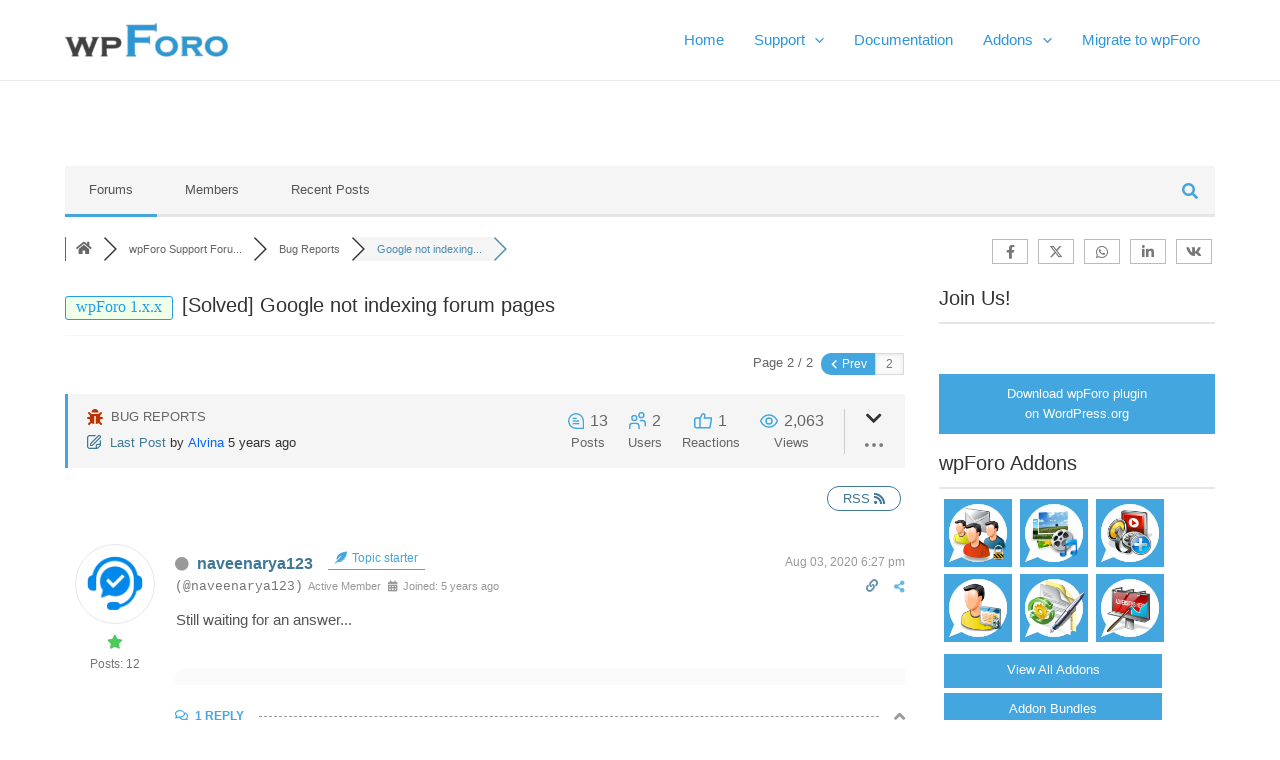

--- FILE ---
content_type: application/javascript
request_url: https://wpforo.com/wp-content/uploads/wpforo/assets/phrases.js?ver=2.4.10.368aaed61d8d5f541bbf3022087366e1
body_size: 11539
content:
window.wpforo_phrases = {"posts":"Posts","topics":"Topics","by":"By","subforums":"Subforums","recent topics":"Recent Topics","view first unread":"View First Unread","joined":"Joined","online":"Online","offline":"Offline","topic title":"Topic title","views":"Views","reply":"Reply","replies":"Replies","first post and replies":"First post and replies","last post info":"Last Post Info","forum is empty":"Forum is empty","rss":"RSS","posted":"Posted","last post":"Last Post","view the latest post":"View the latest post","replies not found":"Replies not found","questions":"Questions","answers":"Answers","recent questions":"Recent Questions","votes":"Votes","forum - page not found":"Forum - Page Not Found","oops! the page you requested was not found!":"Oops! The page you requested was not found!","you can go to %s page or search here":"You can go to %s page or Search here","forum home":"Forum Home","search":"Search","forum statistics":"Forum Statistics","users online":"Users Online","latest post":"Latest Post","our newest member":"Our newest member","registered members":"Registered Members","powered by":"Powered by","copyright":"Copyright","working":"Working","please %s or %s":"Please %s or %s","login":"Login","register":"Register","forum - login":"Forum - Login","email":"Email","username":"Username","display name":"Display Name","password":"Password","remember me":"Remember Me","lost your password?":"Lost your password?","forum - registration":"Forum - Registration","length must be between 3 characters and 15 characters.":"Length must be between 3 characters and 15 characters.","must be between 6 characters and 20 characters.":"Must be between 6 characters and 20 characters.","confirm password":"Confirm password","verification":"Verification","please insert the code above to verify":"Please insert the code above to verify","unsubscribe":"Unsubscribe","subscribe for new topics":"Subscribe for new topics","add topic":"Add topic","no topics were found here":"No topics were found here","subscribe for new replies":"Subscribe for new replies","member profile":"Member Profile","rating":"Rating","group":"Group","profile":"Profile","activity":"Activity","messages":"Messages","subscriptions":"Subscriptions","you have no one to talk.":"You have no one to talk.","please choose a user with whom you want to talk!":"Please choose a user with whom you want to talk!","members not found":"Members not found","forum members":"Forum Members","registered date":"Registered Date","title":"Title","reputation":"Reputation","member rank":"Member Rank","comments":"Comments","has voted":"Has Voted","liked":"Liked","voted":"Voted","liked posts":"Liked Posts","avatar":"Avatar","wordpress avatar system":"Wordpress avatar system","specify avatar by url":"Specify avatar by URL","upload an avatar":"Upload an avatar","website":"Website","social networks":"Social Networks","facebook":"Facebook","twitter":"Twitter","gtalk":"Gtalk","yahoo":"Yahoo","aol im":"AOL IM","icq":"ICQ","msn":"MSN","skype":"Skype","registered":"Registered","last active":"Last Active","location":"Location","timezone":"Timezone","occupation":"Occupation","signature":"Signature","about me":"About Me","change password":"Change password","old password":"Old password","new password":"New password","new password again":"New password again","save changes":"Save Changes","custom title":"Custom Title","ip":"IP","no activity found for this member.":"No activity found for this member.","sign in":"Sign In","no subscriptions found for this member.":"No subscriptions found for this member.","search result for":"Search result for","search in forums":"Search in Forums","search in date period":"Search in date period","any date":"Any Date","last 24 hours":"Last 24 hours","last week":"Last Week","last month":"Last Month","last 3 months":"Last 3 Months","last 6 months":"Last 6 Months","last year ago":"Last Year ago","sort search results by":"Sort Search Results by","relevancy":"Relevancy","date":"Date","user":"User","forum":"Forum","descending order":"Descending order","ascending order":"Ascending order","search phrase":"Search Phrase","search type":"Search Type","search entire posts":"Search Entire Posts","search titles only":"Search Titles Only","find posts by user":"Find Posts by User","find topics started by user":"Find Topics Started by User","reset":"Reset","post title":"Post Title","result info":"Result Info","view entire post":"View entire post","matches":"Matches","enter title here":"Enter title here","set topic sticky":"Set Topic Sticky","save":"Save","reply title":"Reply Title","re":"RE","report to administration":"Report to Administration","write message":"Write message","send report":"Send Report","move topic":"Move topic","move":"Move","page":"Page","prev":"Prev","select page":"Select Page","next":"Next","likes this":"Likes this","and":"And","people likes this":"People likes this","answer":"Answer","add a comment":"Add a comment","use comments to ask for more information or suggest improvements. avoid answering questions in comments.":"Use comments to ask for more information or suggest improvements. Avoid answering questions in comments.","quote":"Quote","like":"Like","unlike":"Unlike","report":"Report","unsticky":"Unsticky","sticky":"Sticky","open":"Open","close":"Close","edit":"Edit","delete":"Delete","forums":"Forums","members":"Members","your subscription for this item could not be confirmed":"Your subscription for this item could not be confirmed","you have been successfully unsubscribed":"You have been successfully unsubscribed","could not be unsubscribe from this item":"Could not be unsubscribe from this item","confirmation link":"Confirmation link","success! thank you.":"Success! Thank you.","registration error.":"Registration error.","your profile data have been successfully updated.":"Your profile data have been successfully updated.","something wrong with profile data.":"Something wrong with profile data.","incorrect verification code.":"Incorrect verification code.","username is missed.":"Username is missed.","illegal character in username.":"Illegal character in username.","username length must be between 3 characters and 15 characters.":"Username length must be between 3 characters and 15 characters.","username exists. please insert another.":"Username exists. Please insert another.","insert your email address.":"Insert your Email address.","invalid email address":"Invalid Email address","email address exists. please insert another.":"Email address exists. Please insert another.","password length must be between 6 characters and 20 characters.":"Password length must be between 6 characters and 20 characters.","password mismatch.":"Password mismatch.","registration error":"Registration error","myprofile":"Myprofile","logout":"Logout","hello dear friend":"Hello Dear Friend","success! thank you. please check your email and click confirmation link below to complete this step.":"Success! Thank you. Please check your email and click confirmation link below to complete this step.","member":"Member","message has been sent":"Message has been sent","ago":"Ago","your topic successfully added":"Your topic successfully added","you successfully replied":"You successfully replied","can\\'t send confirmation email":"Can't send confirmation email","are you sure you want to delete?":"Are you sure you want to delete?","this post successfully deleted":"This post successfully deleted","last post by %s":"Last post by %s","by %s":"By %s","my profile":"My profile","this post successfully edited":"This post successfully edited","update":"Update","this topic successfully deleted":"This topic successfully deleted","%s liked":"%s liked","%s and %s liked":"%s and %s liked","%s, %s and %s liked":"%s, %s and %s liked","%s, %s and %d people liked":"%s, %s and %d people liked","you":"You","leave a reply":"Leave a reply","edit post":"Edit post","reply with quote":"Reply with quote","your answer":"Your Answer","leave a comment":"Leave a comment","answer to":"Answer to","member information":"Member information","insert member name or email":"Insert member name or email","no online members at the moment":"There are no online members at the moment","{number}k":"K","{number}m":"M","{number}b":"B","{number}t":"T","%s, %s, %s and %d people liked":"%s, %s, %s and %d people liked","access add error":"Access add error","access delete error":"Access delete error","access edit error":"Access edit error","access successfully deleted":"Access successfully deleted","account":"Account","add topic error: no forum selected":"Add Topic error: No forum selected","all checked topics successfully deleted":"All Checked topics successfully deleted","attach file:":"Attach file:","can\\\\\\'t add forum":"Can\\'t add forum","can\\\\\\'t add new language":"Can\\'t add new language","can\\\\\\'t delete this usergroup":"Can\\'t delete this Usergroup","can\\\\\\'t send confirmation email":"Can\\'t send confirmation email","can\\\\\\'t send report email":"Can\\'t send report email","can\\\\\\'t subscribe to this item":"Can\\'t subscribe to this item","can\\\\\\'t write a post: this topic is closed":"Can\\'t write a post: This topic is closed","can`t upload file":"Can`t upload file","cannot update forum hierarchy":"Cannot update forum hierarchy","cannot update post data":"Cannot update post data","choose target forum":"Choose target forum","confirm my subscription":"Confirm my subscription","edited:":"Edited:","error: forum is not found":"Error: Forum is not found","error: no topic selected":"Error: No topic selected","error: topic is not found":"Error: Topic is not found","error: please inset some text to report.":"Error: please inset some text to report.","failed to write file to disk":"Failed to write file to disk","features successfully updated":"Features successfully updated","features successfully updated, but previous value not changed":"Features successfully updated, but previous value not changed","file type is not allowed":"File type is not allowed","file upload stopped by extension":"File upload stopped by extension","forum base url successfully updated":"Forum Base URL successfully updated","forum profile":"Forum Profile","forum rss feed":"Forum RSS Feed","forum deleting error":"Forum deleting error","forum hierarchy successfully updated":"Forum hierarchy successfully updated","forum is successfully merged":"Forum is successfully merged","forum merging error":"Forum merging error","forum options successfully updated":"Forum options successfully updated","forum options successfully updated, but previous value not changed":"Forum options successfully updated, but previous value not changed","forum successfully updated":"Forum successfully updated","forum update error":"Forum update error","general options successfully updated":"General options successfully updated","guest":"Guest","invalid request!":"Invalid request!","maximum allowed file size is":"Maximum allowed file size is","member activity":"Member Activity","member rating":"Member Rating","member rating badge":"Member Rating Badge","member options successfully updated":"Member options successfully updated","member options successfully updated, but previous value not changed":"Member options successfully updated, but previous value not changed","missing a temporary folder":"Missing a temporary folder","must be minimum 6 characters.":"Must be minimum 6 characters.","new language successfully added and changed  wpforo language to new language":"New language successfully added and changed  wpforo language to new language","no posts found for update":"No Posts found for update","no file was uploaded":"No file was uploaded","no forums were found here.":"No forums were found here.","permission denied":"Permission denied","permission denied for add forum":"Permission denied for add forum","permission denied for delete forum":"Permission denied for delete forum","permission denied for edit forum":"Permission denied for edit forum","permission denied for this action":"Permission denied for this action","phrase add error":"Phrase add error","phrase adding error":"Phrase adding error","phrase successfully added":"Phrase successfully added","phrase successfully updates":"Phrase successfully updates","phrase update error":"Phrase update error","please insert required fields!":"Please insert required fields!","post delete error":"Post delete error","post link":"Post link","post options successfully updated":"Post options successfully updated","post options successfully updated, but previous value not changed":"Post options successfully updated, but previous value not changed","posted by":"Posted by","question comments":"Question Comments","reply:":"REPLY:","rating badge":"Rating Badge","received likes":"Received Likes","reply request error":"Reply request error","search...":"Search...","shop account":"Shop Account","site profile":"Site Profile","sorry, something wrong with your data.":"Sorry, something wrong with your data.","subscribe options successfully updated":"Subscribe options successfully updated","subscribe options successfully updated, but previous value not changed":"Subscribe options successfully updated, but previous value not changed","success! thank you dear friend":"Success! Thank you Dear Friend","successfully updated":"Successfully updated","successfully voted":"Successfully voted","the uploaded file exceeds the max_file_size directive that was specified in the html form":"The uploaded file exceeds the MAX_FILE_SIZE directive that was specified in the HTML form","the uploaded file exceeds the upload_max_filesize directive in php.ini":"The uploaded file exceeds the upload_max_filesize directive in php.ini","the uploaded file size is too big":"The uploaded file size is too big","the uploaded file was only partially uploaded":"The uploaded file was only partially uploaded","theme options successfully updated":"Theme options successfully updated","theme options successfully updated, but previous value not changed":"Theme options successfully updated, but previous value not changed","this email address is already registered. please insert another.":"This email address is already registered. Please insert another.","topic move error":"Topic Move Error","topic rss feed":"Topic RSS Feed","topic add error":"Topic add error","topic delete error":"Topic delete error","topic edit error":"Topic edit error","topic not found.":"Topic not found.","topic successfully moved":"Topic successfully moved","topic successfully updated":"Topic successfully updated","topics delete error":"Topics delete error","unknown upload error":"Unknown upload error","user group":"User Group","user delete error":"User delete error","user group add error":"User group add error","user group edit error":"User group edit error","user group successfully added":"User group successfully added","user group successfully edited":"User group successfully edited","user successfully deleted from wpforo":"User successfully deleted from wpforo","usergroup has been successfully deleted.":"Usergroup has been successfully deleted.","usergroup has been successfully deleted. all users of this usergroup have been moved to the usergroup you\\\\\\'ve chosen":"Usergroup has been successfully deleted. All users of this usergroup have been moved to the usergroup you\\'ve chosen","welcome to our community!":"Welcome to our Community!","wrong post data":"Wrong post data","you are already voted this post":"You are already voted this post","you have been successfully subscribed":"You have been successfully subscribed","you have no permission to edit this topic":"You have no permission to edit this topic","you haven\\\\\\'t permission to create post into this forum":"You haven\\'t permission to create post into this forum","you haven\\\\\\'t permission to create topic into this forum":"You haven\\'t permission to create topic into this forum","you haven\\\\\\'t permission to delete post from this forum":"You haven\\'t permission to delete post from this forum","you haven\\\\\\'t permission to delete topic from this forum":"You haven\\'t permission to delete topic from this forum","you haven\\\\\\'t permission to edit post from this forum":"You haven\\'t permission to edit post from this forum","your forum successfully added":"Your forum successfully added","your forum successfully deleted":"Your forum successfully deleted","add":"Add","add_new":"Add_new","edit profile":"Edit profile","edit user":"Edit user","phrase_key":"Phrase_key","phrase_value":"Phrase_value","view":"View","view all posts":"View all posts","view all questions":"View all questions","view all topics":"View all topics","wpforo navigation":"WpForo Navigation","topic icons":"Topic Icons","new":"New","replied":"Replied","active":"Active","hot":"Hot","solved":"Solved","closed":"Closed","old password is wrong":"Old password is wrong","new passwords do not match":"New Passwords do not match","forum members list":"Forum Members List","admin":"Admin","moderator":"Moderator","customer":"Customer","%s ago":"%s ago","unsolved":"Unsolved","incorrect file format. allowed formats: jpeg, jpg, png, gif.":"Incorrect file format. Allowed formats: jpeg, jpg, png, gif.","user registration is disabled":"User registration is disabled","attachment removed":"Attachment removed","forum posts":"Forum Posts","blog posts":"Blog Posts","blog comments":"Blog Comments","welcome back %s!":"Welcome back %s!","google+":"Google+","private":"Private","public":"Public","private topic":"Private Topic","only admins and moderators can see your private topics.":"Only Admins and Moderators can see your private topics.","forum id is not detected":"Forum ID is not detected","you are not permitted to subscribe here":"You are not permitted to subscribe here","subscribe to this topic":"Subscribe to this topic","awaiting moderation":"Awaiting moderation","topic first post not found.":"Topic first post not found.","topic first post data not found.":"Topic first post data not found.","done!":"Done!","unapproved":"Unapproved","you are not allowed to attach this file type":"You are not allowed to attach this file type","post is empty":"Post is empty","removed link":"Removed link","submit":"Submit","usergroup":"Usergroup","rating title":"Rating Title","user title":"User Title","anonymous":"Anonymous","approved":"Approved","approve":"Approve","unapprove":"Unapprove","--- choose ---":"--- Choose ---","required field":"Required field","add reply":"Add Reply","forums rss feed":"Forums RSS Feed","topics rss feed":"Topics RSS Feed","find a member":"Find a member","display name or nicename":"Display Name or Nicename","reset search":"Reset Search","reset result":"Reset Result","recently added":"Recent Posts","no posts were found here":"No posts were found here","forum link":"Forum link","in forum":"In forum","after registration you will receive an email confirmation with a link to set a new password":"After registration you will receive an email confirmation with a link to set a new password","you can mention a person using @nicename in post content to send that person an email message. when you post a topic or reply, forum sends an email message to the user letting them know that they have been mentioned on the post.":"You can mention a person using @nicename in post content to send that person an email message. When you post a topic or reply, forum sends an email message to the user letting them know that they have been mentioned on the post.","you don\\\\\\'t have permission to create post in this forum":"You don\\'t have permission to create post in this forum","you don\\\\t have permission to create topic into this forum":"You don\\t have permission to create topic into this forum","you don\\\\t have permission to delete post from this forum":"You don\\t have permission to delete post from this forum","you don\\\\t have permission to delete topic from this forum":"You don\\t have permission to delete topic from this forum","you don\\\\t have permission to edit post from this forum":"You don\\t have permission to edit post from this forum","view entire topic":"View entire topic","author name":"Author Name","your name":"Your name","author email":"Author Email","your email":"Your email","your topic successfully added and awaiting moderation":"Your topic successfully added and awaiting moderation","you are not allowed to edit this post":"You are not allowed to edit this post","google recaptcha verification failed":"Google reCAPTCHA verification failed","error: can\\'t connect to google recaptcha api":"ERROR: Can't connect to Google reCAPTCHA API","welcome!":"Welcome!","join us today!":"Join us today!","enter your email address or username and we\\'ll send you a link you can use to pick a new password.":"Enter your email address or username and we'll send you a link you can use to pick a new password.","please insert your email or username":"Please Insert Your Email Address","reset password":"Reset Password","forgot your password?":"Forgot Your Password?","error: please insert some text to report.":"Error: please insert some text to report.","new language successfully added and changed wpforo language to new language":"New language successfully added and changed wpforo language to new language","you don\\\\\\'t have permission to create topic into this forum":"You don\\'t have permission to create topic into this forum","you don\\\\\\'t have permission to delete post from this forum":"You don\\'t have permission to delete post from this forum","you don\\\\\\'t have permission to delete topic from this forum":"You don\\'t have permission to delete topic from this forum","you don\\\\\\'t have permission to edit post from this forum":"You don\\'t have permission to edit post from this forum","%s created a new topic %s":"%s created a new topic %s","%s posted in topic %s":"%s posted in topic %s","%s liked forum post %s":"%s liked forum post %s","read more":"Read more","forum topic":"Forum topic","forum post":"Forum post","forum post like":"Forum post like","tools":"Tools","target topic url":"Target Topic URL","merge topic":"Merge Topic","split topic":"Split Topic","please copy the target topic url from browser address bar and paste in the field below.":"Please copy the target topic URL from browser address bar and paste in the field below.","all posts will be merged and displayed (ordered) in target topic according to posts dates. if you want to append merged posts to the end of the target topic you should allow to update posts dates to current date by check the option below.":"All posts will be merged and displayed (ordered) in target topic according to posts dates. If you want to append merged posts to the end of the target topic you should allow to update posts dates to current date by check the option below.","update post dates (current date) to allow append posts to the end of the target topic.":"Update post dates (current date) to allow append posts to the end of the target topic.","update post titles with target topic title.":"Update post titles with target topic title.","topics once merged cannot be unmerged. this topic url will no longer be available.":"Topics once merged cannot be unmerged. This topic URL will no longer be available.","create new topic":"Create New Topic","create new topic with split posts. the first post of new topic becomes the earliest reply.":"Create new topic with split posts. The first post of new topic becomes the earliest reply.","new topic title":"New Topic Title","new topic forum":"New Topic Forum","select posts to split":"Select Posts to Split","topic once split cannot be unsplit. the first post of new topic becomes the earliest reply.":"Topic once split cannot be unsplit. The first post of new topic becomes the earliest reply.","merge":"Merge","split":"Split","move reply":"Move Reply","this action changes topic url. once the topic is moved to other forum the old url of this topic will no longer be available.":"This action changes topic URL. Once the topic is moved to other forum the old URL of this topic will no longer be available.","target topic not found":"Target Topic not found","merge topics":"Merge Topics","%s replied to the topic %s":"%s replied to the topic %s","the time to edit this topic is expired":"The time to edit this topic is expired","the time to delete this topic is expired.":"The time to delete this topic is expired. Please contact to forum administrator to delete it.","the time to edit this post is expired.":"The time to edit this post is expired.","the time to delete this post is expired.":"The time to delete this post is expired.","please contact to forum administrator to delete it.":"Please contact to forum administrator to delete it.","please contact to forum administrator to edit it.":"Please contact to forum administrator to edit it.","read more about facebook public_profile properties.":"Read more about Facebook public_profile properties.","forum privacy policy":"Forum privacy policy","i have read and agree to the %s.":"I have read and agree to the %s.","click to open forum privacy policy below":"Click to open forum privacy policy below","i agree":"I agree","i do not agree. take me away from here.":"I do not agree. Take me away from here.","forum rules":"Forum rules","i have read and agree to abide by the %s.":"I have read and agree to abide by the %s.","click to open forum rules below":"Click to open forum rules below","i agree to these rules":"I agree to these rules","i do not agree to these rules. take me away from here.":"I do not agree to these rules. Take me away from here.","the website":"The website","i have read and agree to the":"I have read and agree to the","i have read and agree to %s privacy policy. for more information, please check our privacy policy, where you\\'ll get more info on where, how and why we store your data.":"I have read and agree to %s privacy policy. For more information, please check our privacy policy, where you'll get more info on where, how and why we store your data.","terms":"Terms","privacy policy":"Privacy Policy","i agree to receive an email confirmation with a link to set a password.":"I agree to receive an email confirmation with a link to set a password.","contact us":"Contact Us","contact the forum administrator":"Contact the forum administrator","share:":"Share:","share":"Share","share this post":"Share this post","when you login first time using facebook login button, we collect your account %s information shared by facebook, based on your privacy settings. we also get your email address to automatically create a forum account for you. once your account is created,":"When you login first time using Facebook Login button, we collect your account %s information shared by Facebook, based on your privacy settings. We also get your email address to automatically create a forum account for you. Once your account is created, you'll be logged-in to this account and you'll receive a confirmation email.","i allow to create an account based on my facebook public profile information and send confirmation email.":"I allow to create an account based on my Facebook public profile information and send confirmation email.","facebook login information":"Facebook Login Information","share to facebook":"Share to Facebook","tweet this post":"Tweet this post","tweet":"Tweet","share to google+":"Share to Google+","share to vk":"Share to VK","share to ok":"Share to OK","update subscriptions":"Update Subscriptions","subscribe to all new topics and posts":"Subscribe to all new topics and posts","subscribe to all new topics":"Subscribe to all new topics","subscription manager":"Subscription Manager","topics and posts":"Topics and posts","success!":"Success!","no data submitted":"No data submitted","user profile fields not found":"User profile fields not found","field is required":"Field is required","field value must be at least %d":"Field value must be at least %d","field value cannot be greater than %d":"Field value cannot be greater than %d","field length must be at least %d characters":"Field length must be at least %d characters","field length cannot be greater than %d characters":"Field length can not be greater than %d characters","field value is not a valid url":"Field value is not a valid URL","file type is not detected":"File type is not detected","file type %s is not allowed":"File type %s is not allowed","file is too large":"File is too large","success! please check your mail for confirmation.":"Success! Please check your mail for confirmation.","username length must be between %d characters and %d characters.":"Username length must be between %d characters and %d characters.","user registration is disabled.":"User registration is disabled.","avatar image is too big maximum allowed size is 2mb":"Avatar image is too big maximum allowed size is 2MB","one of the selected usergroups cannot be set as secondary":"One of the selected Usergroups cannot be set as Secondary","the selected usergroup is not found in allowed list":"The selected Usergroup is not found in allowed list","the selected usergroup cannot be set":"The selected Usergroup cannot be set","admin and moderator usergroups are not permitted":"Admin and Moderator Usergroups are not permitted","you have no permission to edit usergroup field":"You have no permission to edit Usergroup field","this nickname is already in use. please insert another.":"This nickname is already in use. Please insert another.","nickname validation failed":"Nickname validation failed","numerical nicknames are not allowed. please insert another.":"Numerical nicknames are not allowed. Please insert another.","maximum allowed file size is %s mb":"Maximum allowed file size is %s MB","this email address is already registered. please insert another":"This email address is already registered. Please insert another","allowed file types: %s":"Allowed file types: %s","form name not found":"Form name not found","form template not found":"Form template not found","profile updated successfully":"Profile updated successfully","user data update failed":"User data update failed","user profile update failed":"User profile update failed","user custom field update failed":"User custom field update failed","sorry, there was an error uploading attached file":"Sorry, there was an error uploading attached file","edit topic":"Edit Topic","this topic was modified %s by %s":"This topic was modified %s by %s","this post was modified %s by %s":"This post was modified %s by %s","topics started":"Topics Started","replies created":"Replies Created","topic link":"Topic link","forum topics started":"Forum Topics Started","forum replies created":"Forum Replies Created","liked forum posts":"Liked Forum Posts","forum subscriptions":"Forum Subscriptions","start typing tags here (maximum %d tags are allowed)...":"Start typing tags here (maximum %d tags are allowed)...","topic tags":"Topic Tags","separate tags using a comma":"Separate tags using a comma","tags":"Tags","find topics by tags":"Find Topics by Tags","related topics":"Related Topics","next topic":"Next Topic","previous topic":"Previous Topic","all forum topics":"All forum topics","no tags found":"No tags found","forum contains no unread posts":"Forum contains no unread posts","forum contains unread posts":"Forum contains unread posts","mark all read":"Mark all read","not replied":"Not Replied","tags are disabled":"Tags are disabled","unread posts":"Unread Posts","no unread posts were found":"No unread posts were found","ask a question":"Ask a question","your question":"Your question","question tags":"Question Tags","this topic doesn\\'t exist or you don\\'t have permissions to see that.":"This topic doesn't exist or you don't have permissions to see that.","recent posts":"Recent Posts","%d user ( %s )":"%d user ( %s )","%d users ( %s )":"%d users ( %s )","recently viewed by users: %s.":"Recently viewed by users: %s.","%s guest":"%s guest","%s guests":"%s guests","%d times":"%d times","currently viewing this topic %s %s %s.":"Currently viewing this topic %s %s %s.","forum icons":"Forum Icons","(%d viewing)":"(%d viewing)","view all tags":"View all tags","topic reply":"Topic reply","you have %d new replies":"You have %d new replies","you have %d new reply to %2$s from %3$s":"You have %d new reply to %2$s from %3$s","you have %d new reply to %s":"You have %d new reply to %s","are you sure you wanted to do that?":"Are you sure you wanted to do that?","you do not have permission to mark notifications for that user.":"You do not have permission to mark notifications for that user.","can\\'t add forum":"Can't add forum","can\\'t add new language":"Can't add new language","can\\'t delete this usergroup":"Can't delete this Usergroup","can\\'t send report email":"Can't send report email","can\\'t subscribe to this item":"Can't subscribe to this item","can\\'t write a post: this topic is closed":"Can't write a post: This topic is closed","usergroup has been successfully deleted. all users of this usergroup have been moved to the usergroup you\\'ve chosen":"Usergroup has been successfully deleted. All users of this usergroup have been moved to the usergroup you've chosen","you don\\'t have permission to create post in this forum":"You don't have permission to create post in this forum","you don\\'t have permission to create topic into this forum":"You don't have permission to create topic into this forum","you don\\'t have permission to delete post from this forum":"You don't have permission to delete post from this forum","you don\\'t have permission to delete topic from this forum":"You don't have permission to delete topic from this forum","you don\\'t have permission to edit post from this forum":"You don't have permission to edit post from this forum","topic tag":"Topic Tag","view all tags (%d)":"View all tags (%d)","tools: move, split, merge":"Tools: Move, Split, Merge","hide replies":"Hide replies","show replies":"Show replies","no threads found":"No threads found","most voted":"Most Voted","most commented":"Most Commented","newest":"Newest","oldest":"Oldest","%d answers":"%d Answers","%d answer":"%d Answer","i allow to create an account and send confirmation email.":"I allow to create an account and send confirmation email.","google recaptcha data are not submitted":"Google reCAPTCHA data are not submitted","delete this file":"Delete this file","are you sure you want to delete this file?":"Are you sure you want to delete this file?","specify avatar by url:":"Specify avatar by URL:","error: invalid_username. sorry, that username is not allowed. please insert another.":"ERROR: invalid_username. Sorry, that username is not allowed. Please insert another.","password length must be between %d characters and %d characters.":"Password length must be between %d characters and %d characters.","this nickname is already registered. please insert another.":"This nickname is already registered. Please insert another.","avatar image is too big maximum allowed size is %s":"Avatar image is too big maximum allowed size is %s","userid is wrong":"Userid is wrong","password successfully changed":"Password successfully changed","user successfully banned from wpforo":"User successfully banned from wpforo","user ban action error":"User ban action error","user successfully unbanned from wpforo":"User successfully unbanned from wpforo","user unban action error":"User unban action error","nickname":"Nickname","url address identifier":"URL Address Identifier","user groups secondary":"User Groups Secondary","email has been confirmed":"Email has been confirmed","email confirm error":"Email confirm error","you are posting too quickly. slow down.":"You are posting too quickly. Slow down.","function wpforo_thread_reply() not found.":"Function wpforo_thread_reply() not found.","error: change status action":"Error: Change Status action","select forum":"Select Forum","write here . . .":"Write here . . .","cancel":"Cancel","you do not have permission to view this page":"You do not have permission to view this page","data merging error":"Data merging error","please select a target forum":"Please select a target forum","please insert required fields":"Please insert required fields","please select at least one post to split":"Please select at least one post to split","topic splitting error":"Topic splitting error","status changing error":"Status changing error","repeat new password":"Repeat new password","%s posted a new topic %s":"%s posted a new topic %s","created by %s":"Created by %s","last reply by %s":"Last reply by %s","reply to":"Reply to","topic author":"Topic Author","reply by":"Reply by","all ":"All ","deleted":"Deleted","404 - page not found":"404 - Page not found","about":"About","action error":"Action error","post not found":"Post not found","done":"Done","topic not found":"Topic not found","wrong data":"Wrong data","all topics has been loaded in this list":"All topics has been loaded in this list","attachment":"Attachment","the key is expired":"The key is expired","the key is invalid":"The key is invalid","email has been sent":"Email has been sent","the password reset mismatch":"The password reset mismatch","the password reset empty":"The password reset empty","the password has been changed":"The password has been changed","invalid request.":"Invalid request.","you have been banned. please contact to forum administrators for more information.":"You have been banned. Please contact to forum administrators for more information.","topic are private, please register or login for further information":"Topic are private, please register or login for further information","more":"More","expand to show all comments on this post":"Expand to show all comments on this post","show %d more comments":"Show %d more comments","threads":"Threads","no forum found in this category":"No forum found in this category","popular":"Popular","resolved":"Resolved","status":"Status","users":"Users","load more topics":"Load More Topics","reset fields":"Reset Fields","not replied topics":"Not Replied Topics","solved topics":"Solved Topics","unsolved topics":"Unsolved Topics","closed topics":"Closed Topics","sticky topics":"Sticky Topics","private topics":"Private Topics","unapproved posts":"Unapproved Posts","tag":"Tag","%s replies":"%s Replies","%s reply":"%s Reply","quote this text":"Quote this text\n","preview":"Preview\n    ","revision":"Revision\n    ","revisions":"Revisions\n    ","%1$s revisions":"%1$s Revisions\n    ","saved":"Saved\n    ","restore":"Restore\n    ","save draft":"Save Draft\n    ","saving draft":"Saving Draft\n    ","loading topics":"Loading Topics\n","topic tag:":"Topic Tag:\n","join us!":"Join Us!\n    ","notifications":"Notifications\n    ","clear all":"Clear all\n    ","you have no new notification":"You have no new notification\n    ","you have a new notification":"You have a new notification\n    ","you have new notifications":"You have new notifications\n    ","new reply":"New Reply\n    ","new reply from %1$s, %2$s":"New reply from %1$s, %2$s\n    ","new like":"New Like\n    ","new like from %1$s, %2$s":"New like from %1$s, %2$s\n    ","new up vote":"New Up Vote\n    ","new up vote from %1$s, %2$s":"New up vote from %1$s, %2$s\n    ","new down vote":"New Down Vote\n    ","new down vote from %1$s, %2$s":"New down vote from %1$s, %2$s\n    ","got to first unread post":"Got to first unread post\n","share to whatsapp":"Share to WhatsApp","share to linkedin":"Share to LinkedIn","new user mentioning":"New User Mentioning\n    ","%1$s has mentioned you, %2$s":"%1$s has mentioned you, %2$s\n    ","new notification":"New Notification\n    ","new notification from %1$s, %2$s":"New notification from %1$s, %2$s\n    ","the forum registration form is probably under risk of spam attacks":"The forum registration form is probably under risk of spam attacks\n    ","wpforo has not found any protection solution against spam user registration on the forum registration form. please %1$s and enable the %2$s antibot protection in %3$s or install other alternative %4$s to avoid registration of spam users.":"WpForo has not found any protection solution against spam user registration on the forum registration form. Please %1$s and enable the %2$s antibot protection in %3$s or install other alternative %4$s to avoid registration of spam users.\n    ","tools > antispam tab":"Tools > Antispam Tab\n    ","wordpress plugin":"WordPress plugin\n    ","this notification is only visible for the website administrators. it will be automatically disabled once some antispam solution is enabled. if you don\\'t use wpforo registration form or you\\'re sure, that you have an antispam solution just click the [dismiss] button.":"This notification is only visible for the website administrators. It will be automatically disabled once some antispam solution is enabled. If you don't use wpForo registration form or you're sure, that you have an antispam solution just click the [dismiss] button.\n    ","dismiss":"Dismiss\n    ","add new category or forum":"Add New Category or Forum\n    ","change color style":"Change Color Style\n    ","post moderation":"Post Moderation\n    ","antispam":"Antispam\n    ","forum menu":"Forum Menu\n    ","forum widgets":"Forum Widgets\n    ","delete forum cache":"Delete Forum Cache\n    ","admin control panel":"Admin Control Panel\n    ","the layout you want":"The layout you want\n    ","please note, that forums can be displayed with different layouts %1$s, just edit the top category (blue panel) and set %2$s. child forums inherit the top category (blue panel) layout.":"Please note, that forums can be displayed with different layouts %1$s, just edit the top category (blue panel) and set %2$s. Child forums inherit the top category (blue panel) layout.\n","go to first unread post":"Go to first unread post\n    ","no new posts found":"No new posts found\n    ","i got it, please dismiss this message":"I got it, please dismiss this message\n    ","configure":"Configure\n    ","{new}":"{new}\n    ","create account":"Create Account\n","protect your forum from spam user registration!":"Protect your forum from spam user registration!\n    ","full":"Full\n    ","short":"Short\n","no posts found":"No posts found\n    ","topic starter":"Topic starter\n","sorry, something is wrong with your data.":"Sorry, something is wrong with your data.","please contact the forum administratoristrator to delete it.":"Please contact the forum administratoristrator to delete it.","please contact the forum administratoristrator to edit it.":"Please contact the forum administratoristrator to edit it.","you have been banned. please contact the forum administratoristrators for more information.":"You have been banned. Please contact the forum administratoristrators for more information.","topic prefix":"Topic prefix","topic prefixes":"Topic prefixes","topic prefix group":"Topic prefix group","open topics":"Open Topics","--- no prefix ---":"--- No prefix ---","topic prefix groups":"Topic prefix groups","view all prefixes (%d)":"View all prefixes (%d)","no topic prefix found":"No topic prefix found","remove filter by topic prefix":"Remove filter by topic prefix","you have been banned. please contact the forum administrator for more information.":"You have been banned. Please contact the forum administrator for more information.","all topics of this forum":"All topics of this forum","do you really want to reset options?":"Do you really want to reset options?","subscribe for new posts":"Subscribe for new posts","restore revision":"Restore Revision","deleting revision":"Deleting Revision","uploading...":"Uploading...","discussions that may already have the information you are looking for":"Discussions that may already have the information you are looking for","write something clever here..":"Write something clever here..","content characters length must be greater than %d":"Content characters length must be greater than %d","content characters length must be smaller than %d":"Content characters length must be smaller than %d","copied":"Copied","share urls":"Share Urls","deleted successfully!":"Deleted Successfully!","sorry, this file cannot be deleted":"Sorry, this file cannot be deleted","request for account approval":"Request for account approval","synched successfully!":"Synched Successfully!","updated successfully!":"Updated Successfully!","threads rebuilt successfully":"Threads rebuilt successfully","rebuilt successfully!":"Rebuilt Successfully!","cleaned up!":"Cleaned Up!","flushed successfully!":"Flushed Successfully!","settings successfully updated":"Settings successfully updated","cleanup options reset successfully":"Cleanup options reset successfully","misc options reset successfully":"Misc options reset successfully","settings reset successfully":"Settings reset successfully","user successfully deleted":"User successfully deleted","usergroup is successfully changed for selected users":"Usergroup is successfully changed for selected users","please select users and usergroup":"Please select users and usergroup","successfully done":"Successfully Done","please save \\\"forum template slugs":"Please save \"Forum template slugs","new dislike":"New Dislike","new dislike from %1$s, %2$s":"New dislike from %1$s, %2$s","you have no new notifications":"You have no new notifications","max allowed file size":"Max allowed file size","default avatar":"Default avatar","edit account information":"Edit Account Information","edit user in dashboard":"Edit User in Dashboard","unban user":"Unban User","ban user":"Ban User","please confirm you want to do this action?":"Please confirm you want to do this action?","delete account":"Delete Account","delete user in dashboard":"Delete User in Dashboard","empty fields":"Empty fields","you can\\'t make yourself banned user":"You can't make yourself banned user","user successfully activated from wpforo":"User successfully activated from wpforo","user activate action error":"User activate action error","user successfully deactivated from wpforo":"User successfully deactivated from wpforo","user deactivate action error":"User deactivate action error","first name":"First Name","last name":"Last Name","youtube":"YouTube","vkontakte":"VKontakte","linkedin":"LinkedIn","telegram":"Telegram","instagram":"Instagram","%1$s":"%1$s","access successfully added":"Access successfully added","access successfully edited":"Access successfully edited","incorrect file type":"Incorrect file type","can\\'t upload file":"Can't upload file","%1$s - file is too large. maximum allowed file size is %2$s mb":"%1$s - File is too large. Maximum allowed file size is %2$s MB","%1$s - file type is not allowed.":"%1$s - File type is not allowed.","no topic found for update":"No Topic found for update","no forum found for update":"No Forum found for update","slug":"Slug","body":"Body","you should have minimum number of approved posts to be able edit your profile information":"You should have minimum number of approved posts to be able edit your profile information","add new topic":"Add New Topic","your template is not found":"Your template is not found","your template has not found":"Your template has not found","no forum selected":"No forum selected","advanced search options":"Advanced search options","filter by custom fields":"Filter by custom fields","spoiler":"Spoiler","go to original post":"Go to original post","to reply to this topic.":"To reply to this topic.","board":"Board","bookmarks":"Bookmarks","likes":"Likes","dislikes":"Dislikes","total posts":"Total Posts","please use the contact form below if you want to contact the website administrator.":"Please use the contact form below if you want to contact the website administrator.","you have been automatically signed out from the website. your account is awaiting approval.":"You have been automatically signed out from the website. Your account is awaiting approval.","your message to the website administrator...":"Your message to the website administrator...","send":"Send","change cover image":"Change Cover Image","upload new cover":"Upload New Cover","reset to default":"Reset to Default","the content is too short":"The content is too short","forum not found.":"Forum not found.","you don\\'t have permission to delete topic from this forum.":"You don't have permission to delete topic from this forum.","please make sure you don\\'t have not-synched roles in the \\\"user roles":"Please make sure you don't have not-synched Roles in the \"User Roles","secondary usergroup":"Secondary Usergroup","forum jump:":"Forum Jump:","topic navigation":"Topic Navigation","do not delete wpforo page!!!":"DO NOT DELETE WPFORO PAGE!!!","you don\\'t have permission to make topic answered":"You don't have permission to make topic answered","you don\\'t have permission to make two best answers for one topic":"You don't have permission to make two best answers for one topic","you don\\'t have permission to do this action from this forum":"You don't have permission to do this action from this forum","":"","you are not permitted to view this attachment":"You are not permitted to view this attachment","role-usergroup synchronization is complete!":"Role-Usergroup synchronization is complete!","tools &gt; antispam tab":"Tools &gt; Antispam Tab","i have read and agree to %s privacy policy.":"I have read and agree to %s privacy policy.","bookmark":"Bookmark","unbookmark":"Unbookmark","unfollow":"Unfollow","follow":"Follow","self following not allowed!":"Self following not allowed!","you are not logged in or sent wrong data!":"You are not logged in or sent wrong data!","followers":"Followers","following":"Following","unmute mentioning emails":"Unmute Mentioning Emails","mute mentioning emails":"Mute Mentioning Emails","dislike":"Dislike","you don\\'t have permission to like posts from this forum":"You don't have permission to like posts from this forum","you\\'re already liked this post":"You're already liked this post","you\\'re already disliked this post":"You're already disliked this post","you have removed your vote":"You have removed your vote","%s reacted":"%s reacted","%s and %s reacted":"%s and %s reacted","%s, %s and %s reacted":"%s, %s and %s reacted","%s, %s, %s and %d people reacted":"%s, %s, %s and %d people reacted","you are not permitted to subscribe with you":"You are not permitted to subscribe with you","subscribe to this question":"Subscribe to this question","forum information":"Forum Information","topic overview and more...":"Topic overview and more...","active participants":"Active Participants","topic overview":"Topic Overview","load more replies...":"Load more replies...","no participants":"No Participants","forum participants":"Forum Participants","participants":"Participants","no replies":"No replies","votes & answers":"Votes & Answers","question":"Question","question status":"Question Status","author":"Author","joined:":"Joined:","your user level does not have appropriate permission to view the content":"Your user level does not have appropriate permission to view the content","you do not have permission to view the content":"You do not have permission to view the content","topic":"Topic","replies:":"Replies:","views:":"Views:","no posts found for this member.":"No posts found for this member.","no followers found for this member.":"No followers found for this member.","no following found for this member.":"No following found for this member.","received dislikes":"Received Dislikes","last seen":"Last seen","topics with their latest replies in reversed order":"Topics with their latest replies in reversed order","posts with their shortened content":"Posts with their shortened content","relevance":"Relevance","posts not found":"Posts not found","forum board is under construction":"Forum Board is Under Construction","secondary groups":"Secondary Groups","form save done":"Form Save Done","form save error":"Form Save Error","form delete done":"Form Delete Done","form delete error":"Form Delete Error","form not found":"Form Not Found","added successfully!":"Added successfully!","topic prefix has not been added":"Topic prefix has not been added","topic prefix has not been saved":"Topic prefix has not been saved","topic prefix update failed":"Topic prefix update failed","topic prefix has not been updated":"Topic prefix has not been updated","deleted!":"Deleted!","topic prefix deleted failed":"Topic prefix deleted failed","topic prefix has not been found":"Topic prefix has not been found","status update failed":"Status update failed","failed to add! probably, the tag already exists.":"Failed to add! Probably, the tag already exists.","topic tag has not been saved":"Topic tag has not been saved","topic tag update failed":"Topic tag update failed","topic tag has not been updated":"Topic tag has not been updated","topic tag has not been found":"Topic tag has not been found","removed successfully!":"Removed successfully!","please select at least one tag.":"Please select at least one tag.","converted!":"Converted!","failed!":"Failed!","cannot create or find the target tag.":"Cannot create or find the target tag.","merged successfully!":"Merged successfully!","topic tag merging failed. the target tag is not specified.":"Topic tag merging failed. The target tag is not specified.","something went wrong":"Something went wrong","topic prefix is crated but it\\'s not assigned to topics completely. it seems there was a large number of topics and it reached timeout. the tag was not removed so you can try to convert it again.":"Topic prefix is crated but it's not assigned to topics completely. It seems there was a large number of topics and it reached timeout. The tag was not removed so you can try to convert it again.","topic prefix creation failed":"Topic prefix creation failed","favored":"Favored","saving...":"Saving...","add to pre-defined values":"Add to pre-defined values","remove":"Remove","this field is required":"This Field is Required","wrong value (this field allows only predefined values)":"Wrong Value (This Field Allows Only Predefined Values)","discussions that my already have the information you are looking for":"Discussions that my already have the information you are looking for","you should have %d or more approved posts to be able edit your profile information":"You should have %d or more approved posts to be able edit your profile information","<p>":"<p>","asd":"Asd","x.com":"X.com","settings > spam protection tab":"Settings > Spam Protection Tab\n    ","wpforo ai bot":"WpForo AI Bot"};

--- FILE ---
content_type: application/javascript
request_url: https://wpforo.com/wp-content/plugins/wpforo-aibot/assets/js/wpforo-aibot.js?ver=3.0.0
body_size: 393
content:
(function($){
    $(document).on('click', '.wpf-bot-reply:not(.wpf-processing)', function(){
        var btn = $(this);
        var postid = btn.data('postid');

        btn.addClass('wpf-processing');

        if (typeof wpforo_load_show === 'function') wpforo_load_show();

        // --- DEBUG LOG (optional, can remove later)
        console.log('[AI Bot] Sending AJAX request for post', postid);
        console.log('wpforo_aibot', wpforo_aibot);

        $.ajax({
            type: 'POST',
            url: wpforo_aibot.ajax_url,
            data: {
                action: 'wpforo_aibot_reply_ajax',
                postid: postid,
                _wpnonce: wpforo_aibot.nonce
            },
            success: function(response){
                if (typeof wpforo_load_hide === 'function') wpforo_load_hide();
                btn.removeClass('wpf-processing');

                // --- DEBUG LOG
                console.log('[AI Bot] AJAX response:', response);

                if(response.success){
                    if (typeof wpforo_notice_show === 'function')
                        wpforo_notice_show(response.data.notice, 'success');

                    setTimeout(function(){ window.location.reload(); }, 1000);
                } else {
                    if (typeof wpforo_notice_show === 'function')
                        wpforo_notice_show(response.data.notice || 'Bot failed to reply.', 'error');
                }
            },
            error: function(xhr){
                if (typeof wpforo_load_hide === 'function') wpforo_load_hide();
                btn.removeClass('wpf-processing');

                // --- DEBUG LOG
                console.error('[AI Bot] AJAX error:', xhr.status, xhr.responseText);

                if (typeof wpforo_notice_show === 'function')
                    wpforo_notice_show('AJAX error (' + xhr.status + ')', 'error');
            }
        });
    });
})(jQuery);
